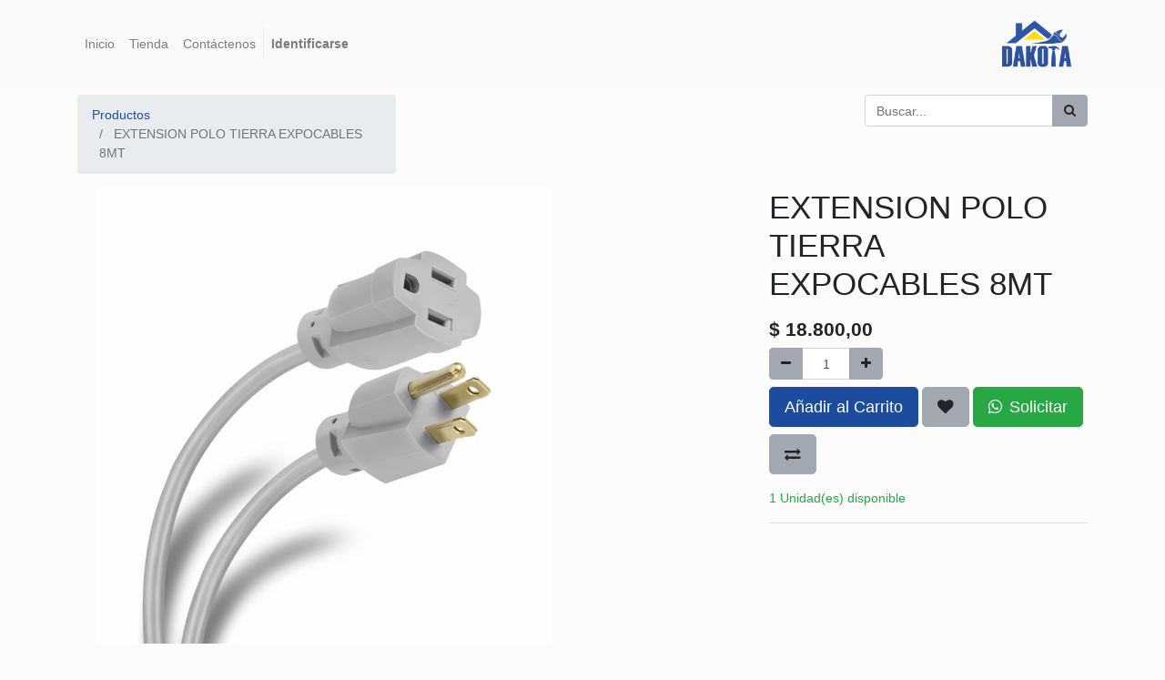

--- FILE ---
content_type: text/html; charset=utf-8
request_url: https://ferredakota.com/shop/product/1010-extension-polo-tierra-expocables-8mt-6697
body_size: 4559
content:


        
        
        

        
        <!DOCTYPE html>
        <html lang="es-CO" data-website-id="1" data-oe-company-name="Ferreteria y Electricos Dakota S.A.S">
            <head>
                <meta charset="utf-8"/>
                <meta http-equiv="X-UA-Compatible" content="IE=edge,chrome=1"/>
                <meta name="viewport" content="width=device-width, initial-scale=1, user-scalable=no"/>

                <title>EXTENSION POLO TIERRA EXPOCABLES 8MT | Dakota</title>
                <link type="image/x-icon" rel="shortcut icon" href="/web/image/website/1/favicon/"/>

                <script type="text/javascript">
                    var odoo = {
                        csrf_token: "311e931562ef75a297034e37ee1e529a2cf064bdo",
                    };
                </script>

                
            <meta name="generator" content="Odoo"/>

            
            
            
            
            
            
                
                
                
                    
                        <meta property="og:type" content="website"/>
                    
                        <meta property="og:title" content="EXTENSION POLO TIERRA EXPOCABLES 8MT"/>
                    
                        <meta property="og:site_name" content="Ferreteria y Electricos Dakota S.A.S"/>
                    
                        <meta property="og:url" content="https://ferredakota.com/shop/product/1010-extension-polo-tierra-expocables-8mt-6697"/>
                    
                        <meta property="og:image" content="https://ferredakota.com/web/image/product.template/6697/image"/>
                    
                        <meta property="og:description"/>
                    
                
                
                
                    
                        <meta name="twitter:card" content="summary_large_image"/>
                    
                        <meta name="twitter:title" content="EXTENSION POLO TIERRA EXPOCABLES 8MT"/>
                    
                        <meta name="twitter:image" content="https://ferredakota.com/web/image/product.template/6697/image"/>
                    
                        <meta name="twitter:description"/>
                    
                
            

            
            
                
                    <link rel="alternate" hreflang="es" href="https://ferredakota.com/shop/product/1010-extension-polo-tierra-expocables-8mt-6697"/>
                
            

            <script type="text/javascript">
                odoo.session_info = {
                    is_admin: false,
                    is_system: false,
                    is_frontend: true,
                    translationURL: '/website/translations',
                    is_website_user: true,
                    user_id: 4
                };
                
            </script>

            <link type="text/css" rel="stylesheet" href="/web/content/420082-d51f0e7/1/web.assets_common.0.css"/>
            <link type="text/css" rel="stylesheet" href="/web/content/454759-b2dac4b/1/web.assets_frontend.0.css"/>
            <link type="text/css" rel="stylesheet" href="/web/content/454760-b2dac4b/1/web.assets_frontend.1.css"/>
            
            
            

            <script type="text/javascript" src="/web/content/420083-d51f0e7/1/web.assets_common.js"></script>
            <script type="text/javascript" src="/web/content/420066-b2dac4b/1/web.assets_frontend.js"></script>
            
            
            
        
            </head>
            <body>
                
            
        
            
        
        
            
                
                
            
        
        
    
    

            
            
        
    
            
        <div id="wrapwrap" class="   ">
                <header class=" o_affix_enabled">
                    <nav class="navbar navbar-expand-md navbar-light bg-light">
                        <div class="container">
                            <div class="collapse navbar-collapse" id="top_menu_collapse">
                                <ul class="nav navbar-nav text-left o_menu_loading" id="top_menu">
                                    
        
            
    
    <li class="nav-item">
        <a role="menuitem" href="/" class="nav-link ">
            <span>Inicio</span>
        </a>
    </li>
    

        
            
    
    <li class="nav-item">
        <a role="menuitem" href="/shop" class="nav-link ">
            <span>Tienda</span>
        </a>
    </li>
    

        
            
    
    <li class="nav-item">
        <a role="menuitem" href="/contactus" class="nav-link ">
            <span>Contáctenos</span>
        </a>
    </li>
    

        
    
            
            <li class="nav-item divider d-none"></li> <li id="my_cart" class="nav-item d-none">
                <a href="/shop/cart" class="nav-link">
                    <i class="fa fa-shopping-cart"></i>
                    Mi Carrito <sup class="my_cart_quantity badge badge-primary" data-order-id=""></sup>
                </a>
            </li>
            
                
                <li id="my_wish" class="nav-item" style="display:none;">
                    <a href="/shop/wishlist" class="nav-link">
                        <i class="fa fa-heart"></i>
                        Lista de deseos <sup class="my_wish_quantity o_animate_blink badge badge-primary">0</sup>
                    </a>
                </li>
            
        
        
                                    
                                
            <li class="nav-item divider"></li>
            <li class="nav-item">
                <a class="nav-link" href="/web/login">
                    <b>Identificarse</b>
                </a>
            </li>
        </ul>
                            </div>
                            <a href="/" class="navbar-brand logo">
            <span role="img" aria-label="Logo of Ferreteria y Electricos Dakota S.A.S" title="Ferreteria y Electricos Dakota S.A.S"><img src="/web/image/res.company/1/logo?unique=f4d2dba" class="img img-fluid"/></span>
        </a>
    <button type="button" class="navbar-toggler" data-toggle="collapse" data-target="#top_menu_collapse">
                                <span class="navbar-toggler-icon"></span>
                            </button>

                        </div>
                    </nav>
                </header>
                <main>
                    
            
            <div itemscope="itemscope" itemtype="http://schema.org/Product" id="wrap" class="js_sale ecom-zoomable zoomodoo-next">
                <section id="product_detail" class="container py-2 oe_website_sale ">
                    <div class="row">
                        <div class="col-md-4">
                            <ol class="breadcrumb">
                                <li class="breadcrumb-item">
                                    <a href="/shop">Productos</a>
                                </li>
                                
                                <li class="breadcrumb-item active">
                                    <span>EXTENSION POLO TIERRA EXPOCABLES 8MT</span>
                                </li>
                            </ol>
                        </div>
                        <div class="col-md-8">
                            <div class="form-inline justify-content-end">
                                
        <form method="get" action="/shop">
            
            
    <div class="input-group">
        <input type="text" name="search" class="search-query form-control oe_search_box" placeholder="Buscar..."/>
        <div class="input-group-append">
            <button type="submit" class="btn btn-secondary oe_search_button" aria-label="Búsqueda" title="Búsqueda"><i class="fa fa-search"></i>
            
        </button>
        </div>
    </div>

        </form>
    
                                
        
        <div class="dropdown d-none ml-2">
            
            <a role="button" href="#" class="dropdown-toggle btn btn-secondary" data-toggle="dropdown">
                Tarifa pública
            </a>
            <div class="dropdown-menu" role="menu">
                
                    <a role="menuitem" class="dropdown-item" href="/shop/change_pricelist/1">
                        <span class="switcher_pricelist" data-pl_id="1">Tarifa pública</span>
                    </a>
                
            </div>
        </div>
    
                            </div>
                        </div>
                    </div>
                    <div class="row">
                        <div class="col-md-6">
                            
                            
                            <div id="o-carousel-product" class="carousel slide" data-ride="carousel" data-interval="0">
                              <div class="carousel-outer">
                                <div class="carousel-inner">
                                    
                                    <div class="carousel-item active"><img src="/web/image/product.template/6697/image?unique=33be713" itemprop="image" class="img img-fluid product_detail_img" alt="EXTENSION POLO TIERRA EXPOCABLES 8MT" data-zoom="1" data-zoom-image="/web/image/product.template/6697/image?unique=33be713"/></div>
                                    
                                </div>

                                
                              </div>

                              
                            </div>
            <div class="o_not_editable">
                <p id="product_public_description"><p><br></p></p>
            </div>
        
                        </div>
                        <div class="col-md-6 col-xl-4 offset-xl-2" id="product_details">
                            <h1 itemprop="name">EXTENSION POLO TIERRA EXPOCABLES 8MT</h1>
                            <span itemprop="url" style="display:none;">https://ferredakota.com/shop/product/1010-extension-polo-tierra-expocables-8mt-6697</span>
                            <form action="/shop/cart/update" method="POST">
                                <input type="hidden" name="csrf_token" value="4622c49c2dc0a5f6b47a74a18f87a04fc095a9dco1767540861"/>
                                <div class="js_product js_main_product">
                                    
                                        <input type="hidden" class="product_id" name="product_id" value="6697"/>
                                        <input type="hidden" class="product_template_id" name="product_template_id" value="6697"/>
                                        
                                            <ul class="d-none js_add_cart_variants" data-attribute_exclusions="{'exclusions: []'}"></ul>
                                        
                                    
                                    
      <div itemprop="offers" itemscope="itemscope" itemtype="http://schema.org/Offer" class="product_price mt16">
          <h4 class="oe_price_h4 css_editable_mode_hidden">
              <span data-oe-type="monetary" data-oe-expression="combination_info['list_price']" style="text-decoration: line-through; white-space: nowrap;" class="text-danger oe_default_price d-none">$ <span class="oe_currency_value">18.800,00</span></span>
              <b data-oe-type="monetary" data-oe-expression="combination_info['price']" class="oe_price" style="white-space: nowrap;">$ <span class="oe_currency_value">18.800,00</span></b>
              <span itemprop="price" style="display:none;">18800.0</span>
              <span itemprop="priceCurrency" style="display:none;">COP</span>
          </h4>
          <h4 class="css_non_editable_mode_hidden decimal_precision" data-precision="2">
            <span>$ <span class="oe_currency_value">18.800,00</span></span>
          </h4>
          <h4 class="d-none oe_not_available bg-warning">Opción no disponible</h4>
      </div>
    
                                    <p class="css_not_available_msg alert alert-warning">Esta combinación no existe.</p>
                                    
        <div class="css_quantity input-group oe_website_spinner" contenteditable="false">
            <div class="input-group-prepend">
                <a class="btn btn-secondary js_add_cart_json" aria-label="Quitar uno" title="Quitar uno" href="#">
                    <i class="fa fa-minus"></i>
                </a>
            </div>
            <input type="text" class="form-control quantity" data-min="1" name="add_qty" value="1"/>
            <div class="input-group-append">
                <a class="btn btn-secondary float_left js_add_cart_json" aria-label="Agregue uno" title="Agregue uno" href="#">
                    <i class="fa fa-plus"></i>
                </a>
            </div>
        </div>
      <a role="button" id="add_to_cart" class="btn btn-primary btn-lg mt8 js_check_product a-submit " href="#">Añadir al Carrito</a>
            
                
                
                <button type="button" role="button" class="btn btn-secondary btn-lg mt8 o_add_wishlist_dyn" title="Añadir a lista de deseos" data-action="o_wishlist" data-product-template-id="6697" data-product-product-id="6697"><span class="fa fa-heart" role="img" aria-label="Añadir a la lista de deseos"></span></button>
            
        
                
                    <a role="button" id="whatsapp_inquiry" class="btn btn-success btn-lg mt8 js_check_product" target="_blank" href="/whatsapp/redirect/inquiry/6697"><i class="fa fa-whatsapp mr-2"></i>Solicitar</a>
                
            
            
                
                <button type="button" role="button" class="d-none d-md-inline-block btn btn-secondary btn-lg mt8 o_add_compare_dyn" title="Comparar" aria-label="Comparar" data-action="o_comparelist" data-product-product-id="6697"><span class="fa fa-exchange"></span></button>
            
        
      <div class="availability_messages o_not_editable"></div>
    
                                </div>
                            </form>
                            
                            <div class="o_not_editable">
                                
            </div>
                            <hr/>
                            <p class="text-muted">
                               
                            </p>
                        
            
        </div>
                    </div>
                </section>
                
            <section class="container" id="product_full_spec">
                
                
            </section>
        
            
        
            </div>
        
                </main>
                <footer class="bg-light o_footer">
                    <div id="footer" class="oe_structure oe_structure_solo">
      <section class="s_text_block pt16 pb32 bg-100 oe_custom_bg" style="">
        <div class="container">
          <div class="row">
            <div class="col-lg-4">
              <h5>Nuestros productos y servicios</h5>
              <ul class="list-unstyled">
                <li>
                  <a href="/" data-original-title="" title="" aria-describedby="tooltip528116">
                    <font class="text-beta" style="">Inicio</font>
                  </a>
                </li>
              </ul>
            </div>
            <div class="col-lg-4" id="connect">
              <h5>Contacte con nosotros</h5>
              <ul class="list-unstyled">
                <li>
                  <a href="/contactus">
                    <font class="text-beta" style="">Contáctenos</font>
                  </a>
                </li>
                <li>
                  <i class="fa fa-phone"></i>
                  <span class="o_force_ltr">3112952295 - 6013683548</span>
                </li>
                <li>
                  <i class="fa fa-envelope"></i>
                  <span>dakota_will@hotmail.com</span>
                </li>
              </ul>
              <p>
                                
                                
                                
                                
                                
                                
                                
                            </p>
            </div>
            <div class="col-lg-4">
              <h5>
                <span>Ferreteria y Electricos Dakota S.A.S</span>
                <small> - <a href="/aboutus"><font class="text-beta" style="">Sobre Nosotros</font></a></small>
              </h5>
              <p> Somos un equipo de gente apasionada cuya meta es mejorar la vida de cada uno a través de productos de nuestros productos</p>
            </div>
          </div>
        </div>
      </section>
    </div>
  </footer>
            </div>
        
    
        
            </body>
        </html>
    
    
    

--- FILE ---
content_type: application/xml
request_url: https://ferredakota.com/website_sale_stock_available_display/static/src/xml/website_sale_stock_product_availability.xml
body_size: 431
content:
<?xml version="1.0" encoding="UTF-8"?>
<templates>

    <t t-extend="website_sale_stock.product_availability">
        <t t-jquery="t:eq(0)" t-operation="after">
            <t t-if="product_type == 'product' and _.contains(['always_no_lock'], inventory_availability)">
                <div t-attf-class="availability_message_#{product_template} text-#{virtual_available gt 0.0 and 'success' or 'danger'} mt16">
                    <span>
                        <t t-if="virtual_available gt 0.0" t-esc="virtual_available"/>
                        <t t-else="1" t-esc="0.0"/> <t t-esc="uom_name"/> in stock</span>
                </div>
                <div t-if="virtual_available &lt;= 0.0">
                    <!-- Re-use this core field -->
                    <t t-esc="custom_message" />
                </div>
            </t>
        </t>
    </t>

</templates>
